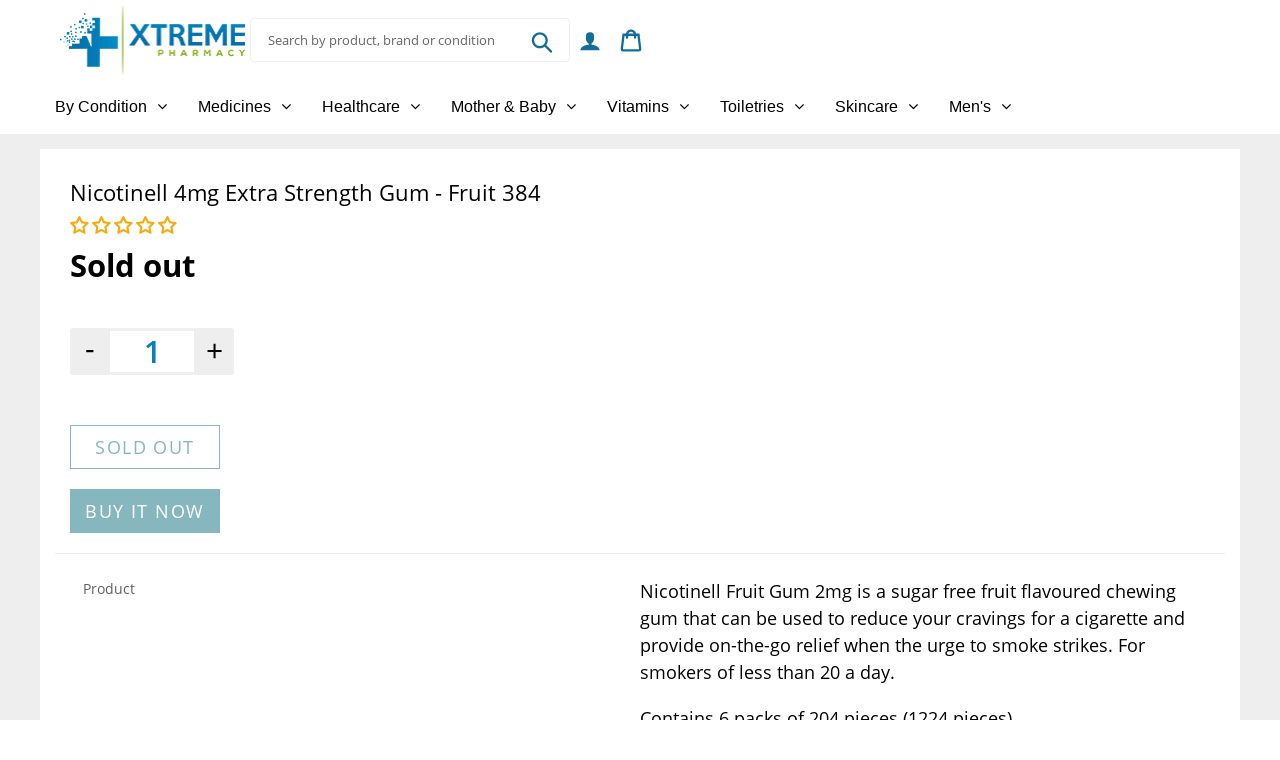

--- FILE ---
content_type: text/html; charset=utf-8
request_url: https://www.google.com/recaptcha/api2/aframe
body_size: 265
content:
<!DOCTYPE HTML><html><head><meta http-equiv="content-type" content="text/html; charset=UTF-8"></head><body><script nonce="vris304FbDjscm643GyrYQ">/** Anti-fraud and anti-abuse applications only. See google.com/recaptcha */ try{var clients={'sodar':'https://pagead2.googlesyndication.com/pagead/sodar?'};window.addEventListener("message",function(a){try{if(a.source===window.parent){var b=JSON.parse(a.data);var c=clients[b['id']];if(c){var d=document.createElement('img');d.src=c+b['params']+'&rc='+(localStorage.getItem("rc::a")?sessionStorage.getItem("rc::b"):"");window.document.body.appendChild(d);sessionStorage.setItem("rc::e",parseInt(sessionStorage.getItem("rc::e")||0)+1);localStorage.setItem("rc::h",'1769252336410');}}}catch(b){}});window.parent.postMessage("_grecaptcha_ready", "*");}catch(b){}</script></body></html>